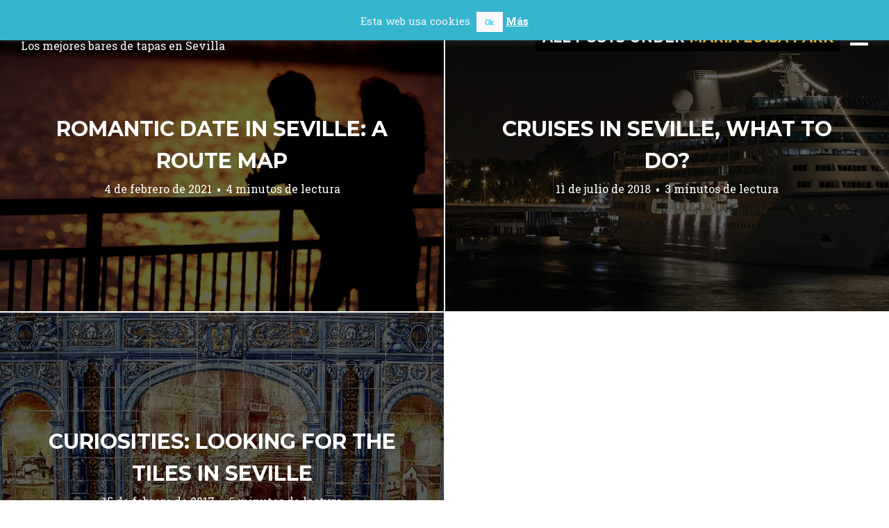

--- FILE ---
content_type: text/html; charset=UTF-8
request_url: http://bartapassevilla.com/tag/maria-luisa-park/
body_size: 22184
content:
<!DOCTYPE html>
<html lang="es">
<head>
<meta name="p:domain_verify" content="16ecf85c067889037699b0b14f816ed7"/>
<meta charset="UTF-8">
<meta name="viewport" content="width=device-width, initial-scale=1, minimal-ui">
<title>maria luisa park Archivos - Bar Tapas Sevilla</title>
<link rel="profile" href="http://gmpg.org/xfn/11">
<link rel="pingback" href="http://bartapassevilla.com/xmlrpc.php">

<meta name='robots' content='index, follow, max-image-preview:large, max-snippet:-1, max-video-preview:-1' />
<!-- Jetpack Site Verification Tags -->
<meta name="google-site-verification" content="BQ-0NYcQShXXR4bIIZLu1Qn3-1TT9YROVXCHXiGF06s" />
	<link rel="dns-prefetch" href="//fonts.googleapis.com">
	
	<!-- This site is optimized with the Yoast SEO plugin v21.9.1 - https://yoast.com/wordpress/plugins/seo/ -->
	<link rel="canonical" href="https://bartapassevilla.com/tag/maria-luisa-park/" />
	<meta property="og:locale" content="es_ES" />
	<meta property="og:type" content="article" />
	<meta property="og:title" content="maria luisa park Archivos - Bar Tapas Sevilla" />
	<meta property="og:url" content="https://bartapassevilla.com/tag/maria-luisa-park/" />
	<meta property="og:site_name" content="Bar Tapas Sevilla" />
	<meta name="twitter:card" content="summary_large_image" />
	<meta name="twitter:site" content="@bartapassevilla" />
	<script type="application/ld+json" class="yoast-schema-graph">{"@context":"https://schema.org","@graph":[{"@type":"CollectionPage","@id":"https://bartapassevilla.com/tag/maria-luisa-park/","url":"https://bartapassevilla.com/tag/maria-luisa-park/","name":"maria luisa park Archivos - Bar Tapas Sevilla","isPartOf":{"@id":"https://bartapassevilla.com/#website"},"primaryImageOfPage":{"@id":"https://bartapassevilla.com/tag/maria-luisa-park/#primaryimage"},"image":{"@id":"https://bartapassevilla.com/tag/maria-luisa-park/#primaryimage"},"thumbnailUrl":"https://i0.wp.com/bartapassevilla.com/wp-content/uploads/2017/02/romantic-date-seville.jpg?fit=1000%2C666&ssl=1","breadcrumb":{"@id":"https://bartapassevilla.com/tag/maria-luisa-park/#breadcrumb"},"inLanguage":"es"},{"@type":"ImageObject","inLanguage":"es","@id":"https://bartapassevilla.com/tag/maria-luisa-park/#primaryimage","url":"https://i0.wp.com/bartapassevilla.com/wp-content/uploads/2017/02/romantic-date-seville.jpg?fit=1000%2C666&ssl=1","contentUrl":"https://i0.wp.com/bartapassevilla.com/wp-content/uploads/2017/02/romantic-date-seville.jpg?fit=1000%2C666&ssl=1","width":1000,"height":666},{"@type":"BreadcrumbList","@id":"https://bartapassevilla.com/tag/maria-luisa-park/#breadcrumb","itemListElement":[{"@type":"ListItem","position":1,"name":"Portada","item":"https://bartapassevilla.com/"},{"@type":"ListItem","position":2,"name":"maria luisa park"}]},{"@type":"WebSite","@id":"https://bartapassevilla.com/#website","url":"https://bartapassevilla.com/","name":"Bar Tapas Sevilla","description":"Los mejores bares de tapas en Sevilla","publisher":{"@id":"https://bartapassevilla.com/#organization"},"potentialAction":[{"@type":"SearchAction","target":{"@type":"EntryPoint","urlTemplate":"https://bartapassevilla.com/?s={search_term_string}"},"query-input":"required name=search_term_string"}],"inLanguage":"es"},{"@type":"Organization","@id":"https://bartapassevilla.com/#organization","name":"Bar Tapas Sevilla","url":"https://bartapassevilla.com/","logo":{"@type":"ImageObject","inLanguage":"es","@id":"https://bartapassevilla.com/#/schema/logo/image/","url":"https://i0.wp.com/bartapassevilla.com/wp-content/uploads/2016/06/cropped-logo-blog-patanchon.png?fit=650%2C651&ssl=1","contentUrl":"https://i0.wp.com/bartapassevilla.com/wp-content/uploads/2016/06/cropped-logo-blog-patanchon.png?fit=650%2C651&ssl=1","width":650,"height":651,"caption":"Bar Tapas Sevilla"},"image":{"@id":"https://bartapassevilla.com/#/schema/logo/image/"},"sameAs":["https://twitter.com/bartapassevilla","http://www.instagram.com/bartapassevilla","https://www.youtube.com/channel/UC4OS3QBi3yiF17xVrSD714g"]}]}</script>
	<!-- / Yoast SEO plugin. -->


<link rel='dns-prefetch' href='//secure.gravatar.com' />
<link rel='dns-prefetch' href='//stats.wp.com' />
<link rel='dns-prefetch' href='//fonts.googleapis.com' />
<link rel='dns-prefetch' href='//cdn.openshareweb.com' />
<link rel='dns-prefetch' href='//cdn.shareaholic.net' />
<link rel='dns-prefetch' href='//www.shareaholic.net' />
<link rel='dns-prefetch' href='//analytics.shareaholic.com' />
<link rel='dns-prefetch' href='//recs.shareaholic.com' />
<link rel='dns-prefetch' href='//partner.shareaholic.com' />
<link rel='dns-prefetch' href='//v0.wordpress.com' />
<link rel='dns-prefetch' href='//i0.wp.com' />
<link rel="alternate" type="application/rss+xml" title="Bar Tapas Sevilla &raquo; Feed" href="https://bartapassevilla.com/feed/" />
<link rel="alternate" type="application/rss+xml" title="Bar Tapas Sevilla &raquo; Feed de los comentarios" href="https://bartapassevilla.com/comments/feed/" />
<link rel="alternate" type="application/rss+xml" title="Bar Tapas Sevilla &raquo; Etiqueta maria luisa park del feed" href="https://bartapassevilla.com/tag/maria-luisa-park/feed/" />
<!-- Shareaholic - https://www.shareaholic.com -->
<link rel='preload' href='//cdn.shareaholic.net/assets/pub/shareaholic.js' as='script'/>
<script data-no-minify='1' data-cfasync='false'>
_SHR_SETTINGS = {"endpoints":{"local_recs_url":"https:\/\/bartapassevilla.com\/wp-admin\/admin-ajax.php?action=shareaholic_permalink_related","ajax_url":"https:\/\/bartapassevilla.com\/wp-admin\/admin-ajax.php","share_counts_url":"https:\/\/bartapassevilla.com\/wp-admin\/admin-ajax.php?action=shareaholic_share_counts_api"},"site_id":"c132d277f2f9fa2339c30d6f1059a25e"};
</script>
<script data-no-minify='1' data-cfasync='false' src='//cdn.shareaholic.net/assets/pub/shareaholic.js' data-shr-siteid='c132d277f2f9fa2339c30d6f1059a25e' async ></script>

<!-- Shareaholic Content Tags -->
<meta name='shareaholic:site_name' content='Bar Tapas Sevilla' />
<meta name='shareaholic:language' content='es' />
<meta name='shareaholic:article_visibility' content='private' />
<meta name='shareaholic:site_id' content='c132d277f2f9fa2339c30d6f1059a25e' />
<meta name='shareaholic:wp_version' content='9.7.11' />

<!-- Shareaholic Content Tags End -->
<script type="text/javascript">
/* <![CDATA[ */
window._wpemojiSettings = {"baseUrl":"https:\/\/s.w.org\/images\/core\/emoji\/14.0.0\/72x72\/","ext":".png","svgUrl":"https:\/\/s.w.org\/images\/core\/emoji\/14.0.0\/svg\/","svgExt":".svg","source":{"concatemoji":"http:\/\/bartapassevilla.com\/wp-includes\/js\/wp-emoji-release.min.js?ver=6.4.7"}};
/*! This file is auto-generated */
!function(i,n){var o,s,e;function c(e){try{var t={supportTests:e,timestamp:(new Date).valueOf()};sessionStorage.setItem(o,JSON.stringify(t))}catch(e){}}function p(e,t,n){e.clearRect(0,0,e.canvas.width,e.canvas.height),e.fillText(t,0,0);var t=new Uint32Array(e.getImageData(0,0,e.canvas.width,e.canvas.height).data),r=(e.clearRect(0,0,e.canvas.width,e.canvas.height),e.fillText(n,0,0),new Uint32Array(e.getImageData(0,0,e.canvas.width,e.canvas.height).data));return t.every(function(e,t){return e===r[t]})}function u(e,t,n){switch(t){case"flag":return n(e,"\ud83c\udff3\ufe0f\u200d\u26a7\ufe0f","\ud83c\udff3\ufe0f\u200b\u26a7\ufe0f")?!1:!n(e,"\ud83c\uddfa\ud83c\uddf3","\ud83c\uddfa\u200b\ud83c\uddf3")&&!n(e,"\ud83c\udff4\udb40\udc67\udb40\udc62\udb40\udc65\udb40\udc6e\udb40\udc67\udb40\udc7f","\ud83c\udff4\u200b\udb40\udc67\u200b\udb40\udc62\u200b\udb40\udc65\u200b\udb40\udc6e\u200b\udb40\udc67\u200b\udb40\udc7f");case"emoji":return!n(e,"\ud83e\udef1\ud83c\udffb\u200d\ud83e\udef2\ud83c\udfff","\ud83e\udef1\ud83c\udffb\u200b\ud83e\udef2\ud83c\udfff")}return!1}function f(e,t,n){var r="undefined"!=typeof WorkerGlobalScope&&self instanceof WorkerGlobalScope?new OffscreenCanvas(300,150):i.createElement("canvas"),a=r.getContext("2d",{willReadFrequently:!0}),o=(a.textBaseline="top",a.font="600 32px Arial",{});return e.forEach(function(e){o[e]=t(a,e,n)}),o}function t(e){var t=i.createElement("script");t.src=e,t.defer=!0,i.head.appendChild(t)}"undefined"!=typeof Promise&&(o="wpEmojiSettingsSupports",s=["flag","emoji"],n.supports={everything:!0,everythingExceptFlag:!0},e=new Promise(function(e){i.addEventListener("DOMContentLoaded",e,{once:!0})}),new Promise(function(t){var n=function(){try{var e=JSON.parse(sessionStorage.getItem(o));if("object"==typeof e&&"number"==typeof e.timestamp&&(new Date).valueOf()<e.timestamp+604800&&"object"==typeof e.supportTests)return e.supportTests}catch(e){}return null}();if(!n){if("undefined"!=typeof Worker&&"undefined"!=typeof OffscreenCanvas&&"undefined"!=typeof URL&&URL.createObjectURL&&"undefined"!=typeof Blob)try{var e="postMessage("+f.toString()+"("+[JSON.stringify(s),u.toString(),p.toString()].join(",")+"));",r=new Blob([e],{type:"text/javascript"}),a=new Worker(URL.createObjectURL(r),{name:"wpTestEmojiSupports"});return void(a.onmessage=function(e){c(n=e.data),a.terminate(),t(n)})}catch(e){}c(n=f(s,u,p))}t(n)}).then(function(e){for(var t in e)n.supports[t]=e[t],n.supports.everything=n.supports.everything&&n.supports[t],"flag"!==t&&(n.supports.everythingExceptFlag=n.supports.everythingExceptFlag&&n.supports[t]);n.supports.everythingExceptFlag=n.supports.everythingExceptFlag&&!n.supports.flag,n.DOMReady=!1,n.readyCallback=function(){n.DOMReady=!0}}).then(function(){return e}).then(function(){var e;n.supports.everything||(n.readyCallback(),(e=n.source||{}).concatemoji?t(e.concatemoji):e.wpemoji&&e.twemoji&&(t(e.twemoji),t(e.wpemoji)))}))}((window,document),window._wpemojiSettings);
/* ]]> */
</script>
<link rel='stylesheet' id='cnss_font_awesome_css-css' href='http://bartapassevilla.com/wp-content/plugins/easy-social-icons/css/font-awesome/css/all.min.css?ver=5.7.2' type='text/css' media='all' />
<link rel='stylesheet' id='cnss_font_awesome_v4_shims-css' href='http://bartapassevilla.com/wp-content/plugins/easy-social-icons/css/font-awesome/css/v4-shims.min.css?ver=5.7.2' type='text/css' media='all' />
<link rel='stylesheet' id='cnss_css-css' href='http://bartapassevilla.com/wp-content/plugins/easy-social-icons/css/cnss.css?ver=1.0' type='text/css' media='all' />
<link rel='stylesheet' id='font-awesome-css' href='http://bartapassevilla.com/wp-content/themes/ink/assets/css/font-awesome.css?ver=4.1.0' type='text/css' media='all' />
<link rel='stylesheet' id='stag-shortcode-styles-css' href='http://bartapassevilla.com/wp-content/plugins/stagtools/assets/css/stag-shortcodes.css?ver=2.3.8' type='text/css' media='all' />
<style id='wp-emoji-styles-inline-css' type='text/css'>

	img.wp-smiley, img.emoji {
		display: inline !important;
		border: none !important;
		box-shadow: none !important;
		height: 1em !important;
		width: 1em !important;
		margin: 0 0.07em !important;
		vertical-align: -0.1em !important;
		background: none !important;
		padding: 0 !important;
	}
</style>
<link rel='stylesheet' id='wp-block-library-css' href='http://bartapassevilla.com/wp-includes/css/dist/block-library/style.min.css?ver=6.4.7' type='text/css' media='all' />
<style id='wp-block-library-inline-css' type='text/css'>
.has-text-align-justify{text-align:justify;}
</style>
<link rel='stylesheet' id='mediaelement-css' href='http://bartapassevilla.com/wp-includes/js/mediaelement/mediaelementplayer-legacy.min.css?ver=4.2.17' type='text/css' media='all' />
<link rel='stylesheet' id='wp-mediaelement-css' href='http://bartapassevilla.com/wp-includes/js/mediaelement/wp-mediaelement.min.css?ver=6.4.7' type='text/css' media='all' />
<style id='classic-theme-styles-inline-css' type='text/css'>
/*! This file is auto-generated */
.wp-block-button__link{color:#fff;background-color:#32373c;border-radius:9999px;box-shadow:none;text-decoration:none;padding:calc(.667em + 2px) calc(1.333em + 2px);font-size:1.125em}.wp-block-file__button{background:#32373c;color:#fff;text-decoration:none}
</style>
<style id='global-styles-inline-css' type='text/css'>
body{--wp--preset--color--black: #000000;--wp--preset--color--cyan-bluish-gray: #abb8c3;--wp--preset--color--white: #ffffff;--wp--preset--color--pale-pink: #f78da7;--wp--preset--color--vivid-red: #cf2e2e;--wp--preset--color--luminous-vivid-orange: #ff6900;--wp--preset--color--luminous-vivid-amber: #fcb900;--wp--preset--color--light-green-cyan: #7bdcb5;--wp--preset--color--vivid-green-cyan: #00d084;--wp--preset--color--pale-cyan-blue: #8ed1fc;--wp--preset--color--vivid-cyan-blue: #0693e3;--wp--preset--color--vivid-purple: #9b51e0;--wp--preset--gradient--vivid-cyan-blue-to-vivid-purple: linear-gradient(135deg,rgba(6,147,227,1) 0%,rgb(155,81,224) 100%);--wp--preset--gradient--light-green-cyan-to-vivid-green-cyan: linear-gradient(135deg,rgb(122,220,180) 0%,rgb(0,208,130) 100%);--wp--preset--gradient--luminous-vivid-amber-to-luminous-vivid-orange: linear-gradient(135deg,rgba(252,185,0,1) 0%,rgba(255,105,0,1) 100%);--wp--preset--gradient--luminous-vivid-orange-to-vivid-red: linear-gradient(135deg,rgba(255,105,0,1) 0%,rgb(207,46,46) 100%);--wp--preset--gradient--very-light-gray-to-cyan-bluish-gray: linear-gradient(135deg,rgb(238,238,238) 0%,rgb(169,184,195) 100%);--wp--preset--gradient--cool-to-warm-spectrum: linear-gradient(135deg,rgb(74,234,220) 0%,rgb(151,120,209) 20%,rgb(207,42,186) 40%,rgb(238,44,130) 60%,rgb(251,105,98) 80%,rgb(254,248,76) 100%);--wp--preset--gradient--blush-light-purple: linear-gradient(135deg,rgb(255,206,236) 0%,rgb(152,150,240) 100%);--wp--preset--gradient--blush-bordeaux: linear-gradient(135deg,rgb(254,205,165) 0%,rgb(254,45,45) 50%,rgb(107,0,62) 100%);--wp--preset--gradient--luminous-dusk: linear-gradient(135deg,rgb(255,203,112) 0%,rgb(199,81,192) 50%,rgb(65,88,208) 100%);--wp--preset--gradient--pale-ocean: linear-gradient(135deg,rgb(255,245,203) 0%,rgb(182,227,212) 50%,rgb(51,167,181) 100%);--wp--preset--gradient--electric-grass: linear-gradient(135deg,rgb(202,248,128) 0%,rgb(113,206,126) 100%);--wp--preset--gradient--midnight: linear-gradient(135deg,rgb(2,3,129) 0%,rgb(40,116,252) 100%);--wp--preset--font-size--small: 13px;--wp--preset--font-size--medium: 20px;--wp--preset--font-size--large: 36px;--wp--preset--font-size--x-large: 42px;--wp--preset--spacing--20: 0.44rem;--wp--preset--spacing--30: 0.67rem;--wp--preset--spacing--40: 1rem;--wp--preset--spacing--50: 1.5rem;--wp--preset--spacing--60: 2.25rem;--wp--preset--spacing--70: 3.38rem;--wp--preset--spacing--80: 5.06rem;--wp--preset--shadow--natural: 6px 6px 9px rgba(0, 0, 0, 0.2);--wp--preset--shadow--deep: 12px 12px 50px rgba(0, 0, 0, 0.4);--wp--preset--shadow--sharp: 6px 6px 0px rgba(0, 0, 0, 0.2);--wp--preset--shadow--outlined: 6px 6px 0px -3px rgba(255, 255, 255, 1), 6px 6px rgba(0, 0, 0, 1);--wp--preset--shadow--crisp: 6px 6px 0px rgba(0, 0, 0, 1);}:where(.is-layout-flex){gap: 0.5em;}:where(.is-layout-grid){gap: 0.5em;}body .is-layout-flow > .alignleft{float: left;margin-inline-start: 0;margin-inline-end: 2em;}body .is-layout-flow > .alignright{float: right;margin-inline-start: 2em;margin-inline-end: 0;}body .is-layout-flow > .aligncenter{margin-left: auto !important;margin-right: auto !important;}body .is-layout-constrained > .alignleft{float: left;margin-inline-start: 0;margin-inline-end: 2em;}body .is-layout-constrained > .alignright{float: right;margin-inline-start: 2em;margin-inline-end: 0;}body .is-layout-constrained > .aligncenter{margin-left: auto !important;margin-right: auto !important;}body .is-layout-constrained > :where(:not(.alignleft):not(.alignright):not(.alignfull)){max-width: var(--wp--style--global--content-size);margin-left: auto !important;margin-right: auto !important;}body .is-layout-constrained > .alignwide{max-width: var(--wp--style--global--wide-size);}body .is-layout-flex{display: flex;}body .is-layout-flex{flex-wrap: wrap;align-items: center;}body .is-layout-flex > *{margin: 0;}body .is-layout-grid{display: grid;}body .is-layout-grid > *{margin: 0;}:where(.wp-block-columns.is-layout-flex){gap: 2em;}:where(.wp-block-columns.is-layout-grid){gap: 2em;}:where(.wp-block-post-template.is-layout-flex){gap: 1.25em;}:where(.wp-block-post-template.is-layout-grid){gap: 1.25em;}.has-black-color{color: var(--wp--preset--color--black) !important;}.has-cyan-bluish-gray-color{color: var(--wp--preset--color--cyan-bluish-gray) !important;}.has-white-color{color: var(--wp--preset--color--white) !important;}.has-pale-pink-color{color: var(--wp--preset--color--pale-pink) !important;}.has-vivid-red-color{color: var(--wp--preset--color--vivid-red) !important;}.has-luminous-vivid-orange-color{color: var(--wp--preset--color--luminous-vivid-orange) !important;}.has-luminous-vivid-amber-color{color: var(--wp--preset--color--luminous-vivid-amber) !important;}.has-light-green-cyan-color{color: var(--wp--preset--color--light-green-cyan) !important;}.has-vivid-green-cyan-color{color: var(--wp--preset--color--vivid-green-cyan) !important;}.has-pale-cyan-blue-color{color: var(--wp--preset--color--pale-cyan-blue) !important;}.has-vivid-cyan-blue-color{color: var(--wp--preset--color--vivid-cyan-blue) !important;}.has-vivid-purple-color{color: var(--wp--preset--color--vivid-purple) !important;}.has-black-background-color{background-color: var(--wp--preset--color--black) !important;}.has-cyan-bluish-gray-background-color{background-color: var(--wp--preset--color--cyan-bluish-gray) !important;}.has-white-background-color{background-color: var(--wp--preset--color--white) !important;}.has-pale-pink-background-color{background-color: var(--wp--preset--color--pale-pink) !important;}.has-vivid-red-background-color{background-color: var(--wp--preset--color--vivid-red) !important;}.has-luminous-vivid-orange-background-color{background-color: var(--wp--preset--color--luminous-vivid-orange) !important;}.has-luminous-vivid-amber-background-color{background-color: var(--wp--preset--color--luminous-vivid-amber) !important;}.has-light-green-cyan-background-color{background-color: var(--wp--preset--color--light-green-cyan) !important;}.has-vivid-green-cyan-background-color{background-color: var(--wp--preset--color--vivid-green-cyan) !important;}.has-pale-cyan-blue-background-color{background-color: var(--wp--preset--color--pale-cyan-blue) !important;}.has-vivid-cyan-blue-background-color{background-color: var(--wp--preset--color--vivid-cyan-blue) !important;}.has-vivid-purple-background-color{background-color: var(--wp--preset--color--vivid-purple) !important;}.has-black-border-color{border-color: var(--wp--preset--color--black) !important;}.has-cyan-bluish-gray-border-color{border-color: var(--wp--preset--color--cyan-bluish-gray) !important;}.has-white-border-color{border-color: var(--wp--preset--color--white) !important;}.has-pale-pink-border-color{border-color: var(--wp--preset--color--pale-pink) !important;}.has-vivid-red-border-color{border-color: var(--wp--preset--color--vivid-red) !important;}.has-luminous-vivid-orange-border-color{border-color: var(--wp--preset--color--luminous-vivid-orange) !important;}.has-luminous-vivid-amber-border-color{border-color: var(--wp--preset--color--luminous-vivid-amber) !important;}.has-light-green-cyan-border-color{border-color: var(--wp--preset--color--light-green-cyan) !important;}.has-vivid-green-cyan-border-color{border-color: var(--wp--preset--color--vivid-green-cyan) !important;}.has-pale-cyan-blue-border-color{border-color: var(--wp--preset--color--pale-cyan-blue) !important;}.has-vivid-cyan-blue-border-color{border-color: var(--wp--preset--color--vivid-cyan-blue) !important;}.has-vivid-purple-border-color{border-color: var(--wp--preset--color--vivid-purple) !important;}.has-vivid-cyan-blue-to-vivid-purple-gradient-background{background: var(--wp--preset--gradient--vivid-cyan-blue-to-vivid-purple) !important;}.has-light-green-cyan-to-vivid-green-cyan-gradient-background{background: var(--wp--preset--gradient--light-green-cyan-to-vivid-green-cyan) !important;}.has-luminous-vivid-amber-to-luminous-vivid-orange-gradient-background{background: var(--wp--preset--gradient--luminous-vivid-amber-to-luminous-vivid-orange) !important;}.has-luminous-vivid-orange-to-vivid-red-gradient-background{background: var(--wp--preset--gradient--luminous-vivid-orange-to-vivid-red) !important;}.has-very-light-gray-to-cyan-bluish-gray-gradient-background{background: var(--wp--preset--gradient--very-light-gray-to-cyan-bluish-gray) !important;}.has-cool-to-warm-spectrum-gradient-background{background: var(--wp--preset--gradient--cool-to-warm-spectrum) !important;}.has-blush-light-purple-gradient-background{background: var(--wp--preset--gradient--blush-light-purple) !important;}.has-blush-bordeaux-gradient-background{background: var(--wp--preset--gradient--blush-bordeaux) !important;}.has-luminous-dusk-gradient-background{background: var(--wp--preset--gradient--luminous-dusk) !important;}.has-pale-ocean-gradient-background{background: var(--wp--preset--gradient--pale-ocean) !important;}.has-electric-grass-gradient-background{background: var(--wp--preset--gradient--electric-grass) !important;}.has-midnight-gradient-background{background: var(--wp--preset--gradient--midnight) !important;}.has-small-font-size{font-size: var(--wp--preset--font-size--small) !important;}.has-medium-font-size{font-size: var(--wp--preset--font-size--medium) !important;}.has-large-font-size{font-size: var(--wp--preset--font-size--large) !important;}.has-x-large-font-size{font-size: var(--wp--preset--font-size--x-large) !important;}
.wp-block-navigation a:where(:not(.wp-element-button)){color: inherit;}
:where(.wp-block-post-template.is-layout-flex){gap: 1.25em;}:where(.wp-block-post-template.is-layout-grid){gap: 1.25em;}
:where(.wp-block-columns.is-layout-flex){gap: 2em;}:where(.wp-block-columns.is-layout-grid){gap: 2em;}
.wp-block-pullquote{font-size: 1.5em;line-height: 1.6;}
</style>
<link rel='stylesheet' id='cookie-law-info-css' href='http://bartapassevilla.com/wp-content/plugins/cookie-law-info/legacy/public/css/cookie-law-info-public.css?ver=3.1.8' type='text/css' media='all' />
<link rel='stylesheet' id='cookie-law-info-gdpr-css' href='http://bartapassevilla.com/wp-content/plugins/cookie-law-info/legacy/public/css/cookie-law-info-gdpr.css?ver=3.1.8' type='text/css' media='all' />
<link rel='stylesheet' id='dslc-fontawesome-css' href='http://bartapassevilla.com/wp-content/plugins/live-composer-page-builder/css/font-awesome.css?ver=1.5.32' type='text/css' media='all' />
<link rel='stylesheet' id='dslc-plugins-css-css' href='http://bartapassevilla.com/wp-content/plugins/live-composer-page-builder/css/dist/frontend.plugins.min.css?ver=1.5.32' type='text/css' media='all' />
<link rel='stylesheet' id='dslc-frontend-css-css' href='http://bartapassevilla.com/wp-content/plugins/live-composer-page-builder/css/dist/frontend.min.css?ver=1.5.32' type='text/css' media='all' />
<link rel='stylesheet' id='stag-google-fonts-css' href='//fonts.googleapis.com/css?family=Roboto+Slab%3Aregular%2C700%7CMontserrat%3Aregular%2C700&#038;subset=latin%2Clatin&#038;ver=1.3.0' type='text/css' media='all' />
<link rel='stylesheet' id='stag-style-css' href='http://bartapassevilla.com/wp-content/themes/ink/style.css?ver=1.3.0' type='text/css' media='all' />
<link rel='stylesheet' id='social-logos-css' href='http://bartapassevilla.com/wp-content/plugins/jetpack/_inc/social-logos/social-logos.min.css?ver=13.0.1' type='text/css' media='all' />
<link rel='stylesheet' id='jetpack_css-css' href='http://bartapassevilla.com/wp-content/plugins/jetpack/css/jetpack.css?ver=13.0.1' type='text/css' media='all' />
<script type="text/javascript" src="http://bartapassevilla.com/wp-includes/js/jquery/jquery.min.js?ver=3.7.1" id="jquery-core-js"></script>
<script type="text/javascript" src="http://bartapassevilla.com/wp-includes/js/jquery/jquery-migrate.min.js?ver=3.4.1" id="jquery-migrate-js"></script>
<script type="text/javascript" src="http://bartapassevilla.com/wp-content/plugins/easy-social-icons/js/cnss.js?ver=1.0" id="cnss_js-js"></script>
<script type="text/javascript" id="cookie-law-info-js-extra">
/* <![CDATA[ */
var Cli_Data = {"nn_cookie_ids":[],"cookielist":[],"non_necessary_cookies":[],"ccpaEnabled":"","ccpaRegionBased":"","ccpaBarEnabled":"","strictlyEnabled":["necessary","obligatoire"],"ccpaType":"gdpr","js_blocking":"","custom_integration":"","triggerDomRefresh":"","secure_cookies":""};
var cli_cookiebar_settings = {"animate_speed_hide":"500","animate_speed_show":"500","background":"#35b5ce","border":"#444","border_on":"","button_1_button_colour":"#f9f9f9","button_1_button_hover":"#c7c7c7","button_1_link_colour":"#16bce5","button_1_as_button":"1","button_1_new_win":"","button_2_button_colour":"#f9f9f9","button_2_button_hover":"#c7c7c7","button_2_link_colour":"#ffffff","button_2_as_button":"","button_2_hidebar":"1","button_3_button_colour":"#000","button_3_button_hover":"#000000","button_3_link_colour":"#fff","button_3_as_button":"1","button_3_new_win":"","button_4_button_colour":"#000","button_4_button_hover":"#000000","button_4_link_colour":"#fff","button_4_as_button":"1","button_7_button_colour":"#61a229","button_7_button_hover":"#4e8221","button_7_link_colour":"#fff","button_7_as_button":"1","button_7_new_win":"","font_family":"inherit","header_fix":"1","notify_animate_hide":"1","notify_animate_show":"1","notify_div_id":"#cookie-law-info-bar","notify_position_horizontal":"right","notify_position_vertical":"top","scroll_close":"","scroll_close_reload":"","accept_close_reload":"","reject_close_reload":"","showagain_tab":"","showagain_background":"#fff","showagain_border":"#000","showagain_div_id":"#cookie-law-info-again","showagain_x_position":"100px","text":"#f7f7f7","show_once_yn":"1","show_once":"15000","logging_on":"","as_popup":"","popup_overlay":"1","bar_heading_text":"","cookie_bar_as":"banner","popup_showagain_position":"bottom-right","widget_position":"left"};
var log_object = {"ajax_url":"https:\/\/bartapassevilla.com\/wp-admin\/admin-ajax.php"};
/* ]]> */
</script>
<script type="text/javascript" src="http://bartapassevilla.com/wp-content/plugins/cookie-law-info/legacy/public/js/cookie-law-info-public.js?ver=3.1.8" id="cookie-law-info-js"></script>
<script type="text/javascript" src="http://bartapassevilla.com/wp-content/plugins/live-composer-page-builder/js/dist/client_plugins.min.js?ver=1.5.32" id="dslc-plugins-js-js"></script>
<script type="text/javascript" src="http://bartapassevilla.com/wp-content/themes/ink/assets/js/lib/spin/spin.min.js?ver=1.3" id="spin-js"></script>
<script type="text/javascript" src="http://bartapassevilla.com/wp-content/themes/ink/assets/js/lib/spin/jquery.spin.min.js?ver=1.3" id="jquery.spin-js"></script>
<link rel="https://api.w.org/" href="https://bartapassevilla.com/wp-json/" /><link rel="alternate" type="application/json" href="https://bartapassevilla.com/wp-json/wp/v2/tags/206" /><link rel="EditURI" type="application/rsd+xml" title="RSD" href="https://bartapassevilla.com/xmlrpc.php?rsd" />
<meta name="generator" content="WordPress 6.4.7" />
<style>
		#category-posts-2-internal ul {padding: 0;}
#category-posts-2-internal .cat-post-item img {max-width: initial; max-height: initial; margin: initial;}
#category-posts-2-internal .cat-post-author {margin-bottom: 0;}
#category-posts-2-internal .cat-post-thumbnail {margin: 5px 10px 5px 0;}
#category-posts-2-internal .cat-post-item:before {content: ""; clear: both;}
#category-posts-2-internal .cat-post-excerpt-more {display: inline-block;}
#category-posts-2-internal .cat-post-item {list-style: none; margin: 3px 0 10px; padding: 3px 0;}
#category-posts-2-internal .cat-post-current .cat-post-title {font-weight: bold; text-transform: uppercase;}
#category-posts-2-internal [class*=cat-post-tax] {font-size: 0.85em;}
#category-posts-2-internal [class*=cat-post-tax] * {display:inline-block;}
#category-posts-2-internal .cat-post-item:after {content: ""; display: table;	clear: both;}
#category-posts-2-internal .cat-post-item .cat-post-title {overflow: hidden;text-overflow: ellipsis;white-space: initial;display: -webkit-box;-webkit-line-clamp: 2;-webkit-box-orient: vertical;padding-bottom: 0 !important;}
#category-posts-2-internal .cat-post-item:after {content: ""; display: table;	clear: both;}
#category-posts-2-internal .cat-post-thumbnail {display:block; float:left; margin:5px 10px 5px 0;}
#category-posts-2-internal .cat-post-crop {overflow:hidden;display:block;}
#category-posts-2-internal p {margin:5px 0 0 0}
#category-posts-2-internal li > div {margin:5px 0 0 0; clear:both;}
#category-posts-2-internal .dashicons {vertical-align:middle;}
</style>
		<style type="text/css">
		ul.cnss-social-icon li.cn-fa-icon a:hover{opacity: 0.7!important;color:#ffffff!important;}
		</style>	<style>img#wpstats{display:none}</style>
		<meta name="generator" content="Ink 1.3.0">
<meta name="generator" content="StagCustomizer 1.0">
	<style id="stag-custom-css" type="text/css">
		body,
		.site,
		hr:not(.stag-divider)::before {
			background-color: #ffffff;
		}
		body, .entry-subtitle {
			font-family: "Roboto Slab";
		}
		a,
		.archive-header__title span,
		.footer-menu a:hover {
			color: #f0ad2c;
		}
		h1, h2, h3, h4, h5, h6, .button, .stag-button, input[type="submit"], input[type="reset"], .button-secondary, legend, .rcp_subscription_level_name, .post-navigation {
			font-family: "Montserrat";
		}
		.post-grid {
			border-color: #ffffff;
		}
		.entry-footer {
    display: none;
}	</style>
	<style type="text/css">.dslc-modules-section-wrapper, .dslca-add-modules-section { width : 975px; } .dslc-modules-section:not(.dslc-full) { padding-left: 4%;  padding-right: 4%; } .dslc-modules-section { margin-left:0%;margin-right:0%;margin-bottom:0px;padding-bottom:80px;padding-top:80px;padding-left:0%;padding-right:0%;background-image:none;background-repeat:repeat;background-position:left top;background-attachment:scroll;background-size:auto;border-width:0px;border-style:solid; }</style><link rel="icon" href="https://i0.wp.com/bartapassevilla.com/wp-content/uploads/2016/02/cropped-logo-blog-patanchon.png?fit=32%2C32&#038;ssl=1" sizes="32x32" />
<link rel="icon" href="https://i0.wp.com/bartapassevilla.com/wp-content/uploads/2016/02/cropped-logo-blog-patanchon.png?fit=192%2C192&#038;ssl=1" sizes="192x192" />
<link rel="apple-touch-icon" href="https://i0.wp.com/bartapassevilla.com/wp-content/uploads/2016/02/cropped-logo-blog-patanchon.png?fit=180%2C180&#038;ssl=1" />
<meta name="msapplication-TileImage" content="https://i0.wp.com/bartapassevilla.com/wp-content/uploads/2016/02/cropped-logo-blog-patanchon.png?fit=270%2C270&#038;ssl=1" />
<script src='https://www.google.com/recaptcha/api.js'></script>
<script>
  (function(i,s,o,g,r,a,m){i['GoogleAnalyticsObject']=r;i[r]=i[r]||function(){
  (i[r].q=i[r].q||[]).push(arguments)},i[r].l=1*new Date();a=s.createElement(o),
  m=s.getElementsByTagName(o)[0];a.async=1;a.src=g;m.parentNode.insertBefore(a,m)
  })(window,document,'script','//www.google-analytics.com/analytics.js','ga');

  ga('create', 'UA-71876632-18', 'auto');
  ga('send', 'pageview');

</script>
<meta name="google-site-verification" content="TsyvT3fzy-kTrjVhwwghqifwYSEqSoX_GLc0DiqMnNA" />
</head>
<body class="archive tag tag-maria-luisa-park tag-206 wp-custom-logo chrome header-over hide-author stagtools" data-layout="2-2-2-2">
<div id="fb-root"></div>
<script>(function(d, s, id) {
  var js, fjs = d.getElementsByTagName(s)[0];
  if (d.getElementById(id)) return;
  js = d.createElement(s); js.id = id;
  js.src = "//connect.facebook.net/es_ES/sdk.js#xfbml=1&version=v2.5";
  fjs.parentNode.insertBefore(js, fjs);
}(document, 'script', 'facebook-jssdk'));</script>

<nav class="site-nav" role="complementary">
	<div class="site-nav--scrollable-container">
		<i class="fa fa-times close-nav"></i>

				<nav id="site-navigation" class="navigation main-navigation site-nav__section" role="navigation">
			<h4 class="widgettitle">Menu</h4>
			<ul id="menu-menu" class="primary-menu"><li id="menu-item-14" class="menu-item menu-item-type-custom menu-item-object-custom menu-item-14"><a href="https://bartapassevilla.com">Inicio</a></li>
<li id="menu-item-208" class="menu-item menu-item-type-post_type menu-item-object-page menu-item-208"><a href="https://bartapassevilla.com/mejores-bares-tapas-en-sevilla/">Los Mejores Bares de Tapas</a></li>
<li id="menu-item-16" class="menu-item menu-item-type-post_type menu-item-object-page current_page_parent menu-item-16"><a href="https://bartapassevilla.com/blog-sevilla-tapas/">Blog de Tapas en Sevilla</a></li>
<li id="menu-item-983" class="menu-item menu-item-type-custom menu-item-object-custom menu-item-983"><a href="https://bartapassevilla.com/facebook/"><img src=https://bartapassevilla.com/wp-content/uploads/2016/05/facebook_blog-menu.jpg> En Facebook</a></li>
<li id="menu-item-588" class="menu-item menu-item-type-custom menu-item-object-custom menu-item-588"><a href="https://bartapassevilla.com/en/"><img src=https://bartapassevilla.com/wp-content/uploads/2016/01/banderita.jpg> In English</a></li>
</ul>		</nav><!-- #site-navigation -->
		
					<aside id="wpcom_social_media_icons_widget-2" class="site-nav__section widget_wpcom_social_media_icons_widget"><ul><li><a href="https://www.facebook.com/groups/1802957686602019//" class="genericon genericon-facebook" target="_blank"><span class="screen-reader-text">Ver perfil de groups/1802957686602019/ en Facebook</span></a></li><li><a href="https://twitter.com/bartapassevilla/" class="genericon genericon-twitter" target="_blank"><span class="screen-reader-text">Ver perfil de bartapassevilla en Twitter</span></a></li><li><a href="https://www.instagram.com/bartapassevilla/" class="genericon genericon-instagram" target="_blank"><span class="screen-reader-text">Ver perfil de bartapassevilla en Instagram</span></a></li><li><a href="https://www.pinterest.com/bartapassevilla/" class="genericon genericon-pinterest" target="_blank"><span class="screen-reader-text">Ver perfil de bartapassevilla en Pinterest</span></a></li></ul></aside><aside id="search-3" class="site-nav__section widget_search"><form role="search" method="get" class="search-form" action="https://bartapassevilla.com/">
	<label>
		<span class="screen-reader-text">Buscar:</span>
		<input type="search" class="search-field" placeholder="Search &hellip;" value="" name="s" title="Buscar:">
	</label>
	<button type="submit" class="search-submit"><i class="fa fa-search"></i></button>
</form>
</aside><aside id="blog_subscription-3" class="site-nav__section widget_blog_subscription jetpack_subscription_widget"><h4 class="widgettitle"></h4>
			<div class="wp-block-jetpack-subscriptions__container">
			<form action="#" method="post" accept-charset="utf-8" id="subscribe-blog-blog_subscription-3"
				data-blog="102301795"
				data-post_access_level="everybody" >
									<div id="subscribe-text"><p>Recibe los artículos en tu correo</p>
</div>
										<p id="subscribe-email">
						<label id="jetpack-subscribe-label"
							class="screen-reader-text"
							for="subscribe-field-blog_subscription-3">
							Dirección de email						</label>
						<input type="email" name="email" required="required"
																					value=""
							id="subscribe-field-blog_subscription-3"
							placeholder="Dirección de email"
						/>
					</p>

					<p id="subscribe-submit"
											>
						<input type="hidden" name="action" value="subscribe"/>
						<input type="hidden" name="source" value="http://bartapassevilla.com/tag/maria-luisa-park/"/>
						<input type="hidden" name="sub-type" value="widget"/>
						<input type="hidden" name="redirect_fragment" value="subscribe-blog-blog_subscription-3"/>
						<input type="hidden" id="_wpnonce" name="_wpnonce" value="333ae3d48d" /><input type="hidden" name="_wp_http_referer" value="/tag/maria-luisa-park/" />						<button type="submit"
															class="wp-block-button__link"
																					name="jetpack_subscriptions_widget"
						>
							Suscribir						</button>
					</p>
							</form>
						</div>
			
</aside>			</div>
</nav>
<div class="site-nav-overlay"></div>

<div id="page" class="hfeed site">

	<div id="content" class="site-content">

		<header id="masthead" class="site-header">

			<div class="site-branding">
									<h1 class="site-title"><a href="https://bartapassevilla.com"><!--Bar Tapas Sevilla--></a></h1>
				
				<p class="site-description">Los mejores bares de tapas en Sevilla</p>
			</div>

			<a href="#" id="site-navigation-toggle" class="site-navigation-toggle"><i class="fa fa-navicon"></i></a>

						<div class="archive-header">
				<h3 class="archive-header__title">All Posts Under <span>maria luisa park</span></h3>
			</div>
			<script>
  (function(i,s,o,g,r,a,m){i['GoogleAnalyticsObject']=r;i[r]=i[r]||function(){
  (i[r].q=i[r].q||[]).push(arguments)},i[r].l=1*new Date();a=s.createElement(o),
  m=s.getElementsByTagName(o)[0];a.async=1;a.src=g;m.parentNode.insertBefore(a,m)
  })(window,document,'script','//www.google-analytics.com/analytics.js','ga');

  ga('create', 'UA-71876632-16', 'auto');
  ga('send', 'pageview');

</script>

		</header><!-- #masthead -->

    <section id="primary" class="content-area">
		<main id="main" class="site-main">

		
						
				
<article id="post-1700" class="post-1700 post type-post status-publish format-standard has-post-thumbnail hentry category-culture-and-tradition-in-seville category-en category-tourism-and-leisure-in-seville tag-alcazares tag-cathedral tag-couples tag-date tag-garden tag-guadalquivir tag-love tag-map tag-maria-luisa-park tag-murillo-garden tag-park tag-restaurant tag-riverside tag-romantic tag-romantic-date tag-romantic-date-in-seville tag-romantic-dinner tag-romantic-park tag-romantic-places tag-romantic-plans tag-romantic-route tag-romantic-route-in-seville tag-romantic-walk tag-route tag-route-map tag-san-telmo-bridge tag-santa-cruz tag-seville tag-spain-square tag-squares tag-triana-bridge tag-valentine tag-walk post-grid">
	
	<style type="text/css">
				.post-1700 { background-color: #000000 !important; }
		
				.post-cover-1700 { background-image: url(https://i0.wp.com/bartapassevilla.com/wp-content/uploads/2017/02/romantic-date-seville.jpg?fit=1000%2C666&#038;ssl=1); opacity: 0.4; }
			</style>
<div class="post-cover post-cover-1700 stag-image--none"></div>

	<a href="https://bartapassevilla.com/romantic-date-in-seville/" class="post-cover-link"></a>

	<div class="post-content">
		<header class="entry-header">
			<h1 class="entry-title">
				<a href="https://bartapassevilla.com/romantic-date-in-seville/" rel="bookmark">
				Romantic date in Seville: A route map								</a>
			</h1>
		</header><!-- .entry-header -->

		<footer class="entry-meta">
			<span class="posted-on"><a href="https://bartapassevilla.com/romantic-date-in-seville/" title="" rel="bookmark"><time class="entry-date published" datetime="2021-02-04T07:53:00+01:00">4 de febrero de 2021</time><time class="updated" datetime="2021-02-10T14:36:04+01:00">10 de febrero de 2021</time></a></span><span class="reading-time">4 minutos de lectura</span><span class="byline">by <span class="author vcard"><a class="url fn n" href="https://bartapassevilla.com/author/patanchon/">BarTapasSevilla</a></span></span>					</footer><!-- .entry-meta -->

		
			</div>
</article>

			
				
<article id="post-467" class="post-467 post type-post status-publish format-standard has-post-thumbnail hentry category-en category-tourism-and-leisure-in-seville tag-aquarium tag-bars tag-boat tag-braemar tag-bullring tag-cathedral tag-chacinas tag-corinthian tag-cruise tag-cruises-in-seville tag-culture tag-decor tag-gastronomy tag-giralda tag-jamon tag-maestranza tag-maria-luisa-park tag-mateos-gago tag-meeting-point tag-monuments tag-passengers-terminal tag-pescaito tag-ship tag-tapas tag-tapas-bar tag-tourist tag-tourist-office tag-tradition tag-visitor tag-what-to-do post-grid">
	
	<style type="text/css">
				.post-467 { background-color: #000000 !important; }
		
				.post-cover-467 { background-image: url(https://i0.wp.com/bartapassevilla.com/wp-content/uploads/2016/02/cruises-in-seville.jpg?fit=1200%2C593&#038;ssl=1); opacity: 0.4; }
			</style>
<div class="post-cover post-cover-467 stag-image--none"></div>

	<a href="https://bartapassevilla.com/cruises-in-seville-what-to-do/" class="post-cover-link"></a>

	<div class="post-content">
		<header class="entry-header">
			<h1 class="entry-title">
				<a href="https://bartapassevilla.com/cruises-in-seville-what-to-do/" rel="bookmark">
				Cruises in Seville, What to do?								</a>
			</h1>
		</header><!-- .entry-header -->

		<footer class="entry-meta">
			<span class="posted-on"><a href="https://bartapassevilla.com/cruises-in-seville-what-to-do/" title="" rel="bookmark"><time class="entry-date published" datetime="2018-07-11T08:25:15+01:00">11 de julio de 2018</time><time class="updated" datetime="2018-07-11T09:40:41+01:00">11 de julio de 2018</time></a></span><span class="reading-time">3 minutos de lectura</span><span class="byline">by <span class="author vcard"><a class="url fn n" href="https://bartapassevilla.com/author/patanchon/">BarTapasSevilla</a></span></span>					</footer><!-- .entry-meta -->

		
			</div>
</article>

			
				
<article id="post-1717" class="post-1717 post type-post status-publish format-standard has-post-thumbnail hentry category-culture-and-tradition-in-seville category-en category-tourism-and-leisure-in-seville tag-benches tag-ceramic tag-ceramic-canvas tag-ceramic-panels tag-ceramic-puzzles tag-ceramic-tiles tag-ceramic-tiles-in-seville tag-ceramics-in-seville tag-cervantes tag-christians tag-composition tag-cross tag-cruz-del-campo tag-curiosities tag-curiosities-map-of-seville tag-curiosities-of-seville tag-easter tag-history tag-house tag-jewess tag-jews tag-literary tag-map tag-maria-luisa-park tag-pilatos tag-processions tag-route tag-seville tag-skull tag-square tag-stories tag-studebaker tag-susona tag-tile-compositions tag-tile-mural tag-tile-plaque tag-tiles tag-tiles-in-seville tag-triana tag-via-crucis tag-works post-grid">
	
	<style type="text/css">
				.post-1717 { background-color: #000000 !important; }
		
				.post-cover-1717 { background-image: url(https://i0.wp.com/bartapassevilla.com/wp-content/uploads/2017/01/azulejos-de-ceramica-sevilla.jpg?fit=1200%2C657&#038;ssl=1); opacity: 0.4; }
			</style>
<div class="post-cover post-cover-1717 stag-image--none"></div>

	<a href="https://bartapassevilla.com/tiles-in-seville/" class="post-cover-link"></a>

	<div class="post-content">
		<header class="entry-header">
			<h1 class="entry-title">
				<a href="https://bartapassevilla.com/tiles-in-seville/" rel="bookmark">
				Curiosities: Looking for the tiles in Seville								</a>
			</h1>
		</header><!-- .entry-header -->

		<footer class="entry-meta">
			<span class="posted-on"><a href="https://bartapassevilla.com/tiles-in-seville/" title="" rel="bookmark"><time class="entry-date published" datetime="2017-02-15T15:20:16+01:00">15 de febrero de 2017</time><time class="updated" datetime="2017-02-15T15:20:16+01:00">15 de febrero de 2017</time></a></span><span class="reading-time">6 minutos de lectura</span><span class="byline">by <span class="author vcard"><a class="url fn n" href="https://bartapassevilla.com/author/patanchon/">BarTapasSevilla</a></span></span>					</footer><!-- .entry-meta -->

		
			</div>
</article>

			
		
		</main><!-- #main -->

		

	</section><!-- #primary -->

		<footer id="colophon" class="site-footer" role="contentinfo">
						<div class="footer-widgets-container">
				<div class="inside">
					<div class="footer-widgets grid">
						<aside id="search-2" class="widget unit one-of-two widget_search"><form role="search" method="get" class="search-form" action="https://bartapassevilla.com/">
	<label>
		<span class="screen-reader-text">Buscar:</span>
		<input type="search" class="search-field" placeholder="Search &hellip;" value="" name="s" title="Buscar:">
	</label>
	<button type="submit" class="search-submit"><i class="fa fa-search"></i></button>
</form>
</aside><aside id="cnss_widget-2" class="widget unit one-of-two widget_cnss_widget"><ul id="" class="cnss-social-icon " style="text-align:left;"><li class="cn-fa-facebook" style="display:inline-block;"><a class="" target="_blank" href="http://bartapassevilla.com/facebook/" title="facebook" style=""><img src="http://bartapassevilla.com/wp-content/uploads/2016/03/fab_logo.jpg" border="0" width="45" height="45" alt="facebook" title="facebook" style="margin:4px;" /></a></li><li class="cn-fa-twitter" style="display:inline-block;"><a class="" target="_blank" href="http://twitter.com/bartapassevilla" title="Twitter" style=""><img src="http://bartapassevilla.com/wp-content/uploads/2016/01/twitterICON.png" border="0" width="45" height="45" alt="Twitter" title="Twitter" style="margin:4px;" /></a></li><li class="cn-fa-instagram" style="display:inline-block;"><a class="" target="_blank" href="http://www.instagram.com/bartapassevilla" title="Instagram" style=""><img src="http://bartapassevilla.com/wp-content/uploads/2016/05/instagram-blog-tapas.jpg" border="0" width="45" height="45" alt="Instagram" title="Instagram" style="margin:4px;" /></a></li><li class="cn-fa-google-" style="display:inline-block;"><a class="" target="_blank" href="http://plus.google.com/communities/102157790509917488495/" title="Google+" style=""><img src="http://bartapassevilla.com/wp-content/uploads/2016/01/gICON.png" border="0" width="45" height="45" alt="Google+" title="Google+" style="margin:4px;" /></a></li><li class="cn-fa-youtube" style="display:inline-block;"><a class="" target="_blank" href="http://www.youtube.com/channel/UC4OS3QBi3yiF17xVrSD714g" title="Youtube" style=""><img src="http://bartapassevilla.com/wp-content/uploads/2016/04/youtube-tapas.jpg" border="0" width="45" height="45" alt="Youtube" title="Youtube" style="margin:4px;" /></a></li><li class="cn-fa-pinterest" style="display:inline-block;"><a class="" target="_blank" href="https://es.pinterest.com/BarTapasSevilla/" title="Pinterest" style=""><img src="http://bartapassevilla.com/wp-content/uploads/2016/05/pinterest-blog.jpg" border="0" width="45" height="45" alt="Pinterest" title="Pinterest" style="margin:4px;" /></a></li></ul></aside><aside id="categories-2" class="widget unit one-of-two widget_categories"><h3 class="widgettitle">Categorías / Categories</h3>
			<ul>
					<li class="cat-item cat-item-44"><a href="https://bartapassevilla.com/es/">En Español</a>
<ul class='children'>
	<li class="cat-item cat-item-4"><a href="https://bartapassevilla.com/es/bares-y-tapas-sevilla/">Bares y Tapas en Sevilla</a>
</li>
	<li class="cat-item cat-item-25"><a href="https://bartapassevilla.com/es/cultura-y-tradicion-en-sevilla/">Cultura y Tradición en Sevilla</a>
</li>
	<li class="cat-item cat-item-81"><a href="https://bartapassevilla.com/es/ocio-turismo-sevilla/">Ocio y Turismo en Sevilla</a>
</li>
</ul>
</li>
	<li class="cat-item cat-item-45"><a href="https://bartapassevilla.com/en/">In English</a>
<ul class='children'>
	<li class="cat-item cat-item-38"><a href="https://bartapassevilla.com/en/culture-and-tradition-in-seville/">Culture and Tradition in Seville</a>
</li>
	<li class="cat-item cat-item-17"><a href="https://bartapassevilla.com/en/tapas-bar-in-seville/">Tapas Bar in Seville</a>
</li>
	<li class="cat-item cat-item-108"><a href="https://bartapassevilla.com/en/tourism-and-leisure-in-seville/">Tourism and Leisure in Seville</a>
</li>
</ul>
</li>
	<li class="cat-item cat-item-1"><a href="https://bartapassevilla.com/sin-categoria/">Sin categoría</a>
</li>
			</ul>

			</aside><aside id="category-posts-2" class="widget unit one-of-two cat-post-widget"><h3 class="widgettitle">Últimas entradas</h3><ul id="category-posts-2-internal" class="category-posts-internal">
<li class='cat-post-item'><div><a class="cat-post-title" href="https://bartapassevilla.com/tardebuena-y-tardevieja-en-sevilla-el-arte-de-liarse-antes-de-la-cena/" rel="bookmark">Tardebuena y Tardevieja en Sevilla: El arte de “liarse” antes de la cena</a></div></li><li class='cat-post-item'><div><a class="cat-post-title" href="https://bartapassevilla.com/diciembre-nos-vuelve-a-reunir/" rel="bookmark">Diciembre nos vuelve a reunir</a></div></li><li class='cat-post-item'><div><a class="cat-post-title" href="https://bartapassevilla.com/bar-europa-1922-restauracion/" rel="bookmark">El Bar Europa renace tras una restauración que pone en valor sus cien años de historia</a></div></li><li class='cat-post-item'><div><a class="cat-post-title" href="https://bartapassevilla.com/lo-que-debes-saber-sobre-las-setas/" rel="bookmark">El otoño y las setas en Sevilla: Guía para disfrutar de la temporada micológica</a></div></li><li class='cat-post-item'><div><a class="cat-post-title" href="https://bartapassevilla.com/maridaje-de-otono-con-sabor-sevillano/" rel="bookmark">Maridaje de Otoño con sabor sevillano</a></div></li><li class='cat-post-item'><div><a class="cat-post-title" href="https://bartapassevilla.com/las-atarazanas-sevilla-2025/" rel="bookmark">Las Atarazanas de Sevilla reabren sus puertas en 2025: historia, cultura y tapas en el Arenal</a></div></li></ul>
</aside><aside id="nav_menu-2" class="widget unit one-of-two widget_nav_menu"><h3 class="widgettitle">Menú</h3><div class="menu-menu-container"><ul id="menu-menu-1" class="menu"><li class="menu-item menu-item-type-custom menu-item-object-custom menu-item-14"><a href="https://bartapassevilla.com">Inicio</a></li>
<li class="menu-item menu-item-type-post_type menu-item-object-page menu-item-208"><a href="https://bartapassevilla.com/mejores-bares-tapas-en-sevilla/">Los Mejores Bares de Tapas</a></li>
<li class="menu-item menu-item-type-post_type menu-item-object-page current_page_parent menu-item-16"><a href="https://bartapassevilla.com/blog-sevilla-tapas/">Blog de Tapas en Sevilla</a></li>
<li class="menu-item menu-item-type-custom menu-item-object-custom menu-item-983"><a href="https://bartapassevilla.com/facebook/"><img src=https://bartapassevilla.com/wp-content/uploads/2016/05/facebook_blog-menu.jpg> En Facebook</a></li>
<li class="menu-item menu-item-type-custom menu-item-object-custom menu-item-588"><a href="https://bartapassevilla.com/en/"><img src=https://bartapassevilla.com/wp-content/uploads/2016/01/banderita.jpg> In English</a></li>
</ul></div></aside><aside id="block-2" class="widget unit one-of-two widget_block">
<div class="wp-block-jetpack-slideshow aligncenter" data-autoplay="true" data-delay="3" data-effect="slide"><div class="wp-block-jetpack-slideshow_container swiper-container"><ul class="wp-block-jetpack-slideshow_swiper-wrapper swiper-wrapper"><li class="wp-block-jetpack-slideshow_slide swiper-slide"><figure><img loading="lazy" decoding="async" width="500" height="400" alt="" class="wp-block-jetpack-slideshow_image wp-image-3705" data-id="3705" src="http://bartapassevilla.com/wp-content/uploads/2022/02/moneda-dir.jpg" srcset="https://i0.wp.com/bartapassevilla.com/wp-content/uploads/2022/02/moneda-dir.jpg?w=500&amp;ssl=1 500w, https://i0.wp.com/bartapassevilla.com/wp-content/uploads/2022/02/moneda-dir.jpg?resize=300%2C240&amp;ssl=1 300w" sizes="(max-width: 500px) 100vw, 500px" /></figure></li><li class="wp-block-jetpack-slideshow_slide swiper-slide"><figure><img loading="lazy" decoding="async" width="500" height="400" alt="" class="wp-block-jetpack-slideshow_image wp-image-2902" data-id="2902" src="http://bartapassevilla.com/wp-content/uploads/2019/03/pacopepe-dir.jpg" srcset="https://i0.wp.com/bartapassevilla.com/wp-content/uploads/2019/03/pacopepe-dir.jpg?w=500&amp;ssl=1 500w, https://i0.wp.com/bartapassevilla.com/wp-content/uploads/2019/03/pacopepe-dir.jpg?resize=300%2C240&amp;ssl=1 300w" sizes="(max-width: 500px) 100vw, 500px" /></figure></li><li class="wp-block-jetpack-slideshow_slide swiper-slide"><figure><img loading="lazy" decoding="async" width="500" height="400" alt="lucas bar sevilla" class="wp-block-jetpack-slideshow_image wp-image-2900" data-id="2900" src="http://bartapassevilla.com/wp-content/uploads/2019/03/lucas-dir.jpg" srcset="https://i0.wp.com/bartapassevilla.com/wp-content/uploads/2019/03/lucas-dir.jpg?w=500&amp;ssl=1 500w, https://i0.wp.com/bartapassevilla.com/wp-content/uploads/2019/03/lucas-dir.jpg?resize=300%2C240&amp;ssl=1 300w" sizes="(max-width: 500px) 100vw, 500px" /></figure></li><li class="wp-block-jetpack-slideshow_slide swiper-slide"><figure><img loading="lazy" decoding="async" width="500" height="400" alt="" class="wp-block-jetpack-slideshow_image wp-image-2899" data-id="2899" src="http://bartapassevilla.com/wp-content/uploads/2019/03/giralda-dir-halal.jpg" srcset="https://i0.wp.com/bartapassevilla.com/wp-content/uploads/2019/03/giralda-dir-halal.jpg?w=500&amp;ssl=1 500w, https://i0.wp.com/bartapassevilla.com/wp-content/uploads/2019/03/giralda-dir-halal.jpg?resize=300%2C240&amp;ssl=1 300w" sizes="(max-width: 500px) 100vw, 500px" /></figure></li><li class="wp-block-jetpack-slideshow_slide swiper-slide"><figure><img loading="lazy" decoding="async" width="500" height="400" alt="" class="wp-block-jetpack-slideshow_image wp-image-2819" data-id="2819" src="http://bartapassevilla.com/wp-content/uploads/2018/10/universalpeople-dir2.jpg" srcset="https://i0.wp.com/bartapassevilla.com/wp-content/uploads/2018/10/universalpeople-dir2.jpg?w=500&amp;ssl=1 500w, https://i0.wp.com/bartapassevilla.com/wp-content/uploads/2018/10/universalpeople-dir2.jpg?resize=300%2C240&amp;ssl=1 300w" sizes="(max-width: 500px) 100vw, 500px" /></figure></li><li class="wp-block-jetpack-slideshow_slide swiper-slide"><figure><img loading="lazy" decoding="async" width="500" height="400" alt="" class="wp-block-jetpack-slideshow_image wp-image-2818" data-id="2818" src="http://bartapassevilla.com/wp-content/uploads/2018/10/giralda-dir2.jpg" srcset="https://i0.wp.com/bartapassevilla.com/wp-content/uploads/2018/10/giralda-dir2.jpg?w=500&amp;ssl=1 500w, https://i0.wp.com/bartapassevilla.com/wp-content/uploads/2018/10/giralda-dir2.jpg?resize=300%2C240&amp;ssl=1 300w" sizes="(max-width: 500px) 100vw, 500px" /></figure></li><li class="wp-block-jetpack-slideshow_slide swiper-slide"><figure><img loading="lazy" decoding="async" width="500" height="400" alt="" class="wp-block-jetpack-slideshow_image wp-image-2817" data-id="2817" src="http://bartapassevilla.com/wp-content/uploads/2018/10/agustin-dir2.jpg" srcset="https://i0.wp.com/bartapassevilla.com/wp-content/uploads/2018/10/agustin-dir2.jpg?w=500&amp;ssl=1 500w, https://i0.wp.com/bartapassevilla.com/wp-content/uploads/2018/10/agustin-dir2.jpg?resize=300%2C240&amp;ssl=1 300w" sizes="(max-width: 500px) 100vw, 500px" /></figure></li><li class="wp-block-jetpack-slideshow_slide swiper-slide"><figure><img loading="lazy" decoding="async" width="500" height="400" alt="sacristia blog sevilla" class="wp-block-jetpack-slideshow_image wp-image-197" data-id="197" src="http://bartapassevilla.com/wp-content/uploads/2015/12/sacristia-dir.jpg" srcset="https://i0.wp.com/bartapassevilla.com/wp-content/uploads/2015/12/sacristia-dir.jpg?w=500&amp;ssl=1 500w, https://i0.wp.com/bartapassevilla.com/wp-content/uploads/2015/12/sacristia-dir.jpg?resize=300%2C240&amp;ssl=1 300w" sizes="(max-width: 500px) 100vw, 500px" /></figure></li><li class="wp-block-jetpack-slideshow_slide swiper-slide"><figure><img loading="lazy" decoding="async" width="500" height="400" alt="" class="wp-block-jetpack-slideshow_image wp-image-196" data-id="196" src="http://bartapassevilla.com/wp-content/uploads/2015/12/postiguillo-dir.jpg" srcset="https://i0.wp.com/bartapassevilla.com/wp-content/uploads/2015/12/postiguillo-dir.jpg?w=500&amp;ssl=1 500w, https://i0.wp.com/bartapassevilla.com/wp-content/uploads/2015/12/postiguillo-dir.jpg?resize=300%2C240&amp;ssl=1 300w" sizes="(max-width: 500px) 100vw, 500px" /></figure></li><li class="wp-block-jetpack-slideshow_slide swiper-slide"><figure><img loading="lazy" decoding="async" width="500" height="400" alt="" class="wp-block-jetpack-slideshow_image wp-image-195" data-id="195" src="http://bartapassevilla.com/wp-content/uploads/2015/12/pepe-hillo-dir.jpg" srcset="https://i0.wp.com/bartapassevilla.com/wp-content/uploads/2015/12/pepe-hillo-dir.jpg?w=500&amp;ssl=1 500w, https://i0.wp.com/bartapassevilla.com/wp-content/uploads/2015/12/pepe-hillo-dir.jpg?resize=300%2C240&amp;ssl=1 300w" sizes="(max-width: 500px) 100vw, 500px" /></figure></li><li class="wp-block-jetpack-slideshow_slide swiper-slide"><figure><img loading="lazy" decoding="async" width="500" height="400" alt="" class="wp-block-jetpack-slideshow_image wp-image-194" data-id="194" src="http://bartapassevilla.com/wp-content/uploads/2015/12/pelayo-dir.jpg" srcset="https://i0.wp.com/bartapassevilla.com/wp-content/uploads/2015/12/pelayo-dir.jpg?w=500&amp;ssl=1 500w, https://i0.wp.com/bartapassevilla.com/wp-content/uploads/2015/12/pelayo-dir.jpg?resize=300%2C240&amp;ssl=1 300w" sizes="(max-width: 500px) 100vw, 500px" /></figure></li><li class="wp-block-jetpack-slideshow_slide swiper-slide"><figure><img loading="lazy" decoding="async" width="500" height="400" alt="" class="wp-block-jetpack-slideshow_image wp-image-193" data-id="193" src="http://bartapassevilla.com/wp-content/uploads/2015/12/patanchon-dir.jpg" srcset="https://i0.wp.com/bartapassevilla.com/wp-content/uploads/2015/12/patanchon-dir.jpg?w=500&amp;ssl=1 500w, https://i0.wp.com/bartapassevilla.com/wp-content/uploads/2015/12/patanchon-dir.jpg?resize=300%2C240&amp;ssl=1 300w" sizes="(max-width: 500px) 100vw, 500px" /></figure></li><li class="wp-block-jetpack-slideshow_slide swiper-slide"><figure><img loading="lazy" decoding="async" width="500" height="400" alt="" class="wp-block-jetpack-slideshow_image wp-image-191" data-id="191" src="http://bartapassevilla.com/wp-content/uploads/2015/12/estrella-dir.jpg" srcset="https://i0.wp.com/bartapassevilla.com/wp-content/uploads/2015/12/estrella-dir.jpg?w=500&amp;ssl=1 500w, https://i0.wp.com/bartapassevilla.com/wp-content/uploads/2015/12/estrella-dir.jpg?resize=300%2C240&amp;ssl=1 300w" sizes="(max-width: 500px) 100vw, 500px" /></figure></li><li class="wp-block-jetpack-slideshow_slide swiper-slide"><figure><img loading="lazy" decoding="async" width="500" height="400" alt="" class="wp-block-jetpack-slideshow_image wp-image-189" data-id="189" src="http://bartapassevilla.com/wp-content/uploads/2015/12/catedral-dir.jpg" srcset="https://i0.wp.com/bartapassevilla.com/wp-content/uploads/2015/12/catedral-dir.jpg?w=500&amp;ssl=1 500w, https://i0.wp.com/bartapassevilla.com/wp-content/uploads/2015/12/catedral-dir.jpg?resize=300%2C240&amp;ssl=1 300w" sizes="(max-width: 500px) 100vw, 500px" /></figure></li><li class="wp-block-jetpack-slideshow_slide swiper-slide"><figure><img loading="lazy" decoding="async" width="500" height="400" alt="" class="wp-block-jetpack-slideshow_image wp-image-186" data-id="186" src="http://bartapassevilla.com/wp-content/uploads/2015/12/casa-tomate-dir.jpg" srcset="https://i0.wp.com/bartapassevilla.com/wp-content/uploads/2015/12/casa-tomate-dir.jpg?w=500&amp;ssl=1 500w, https://i0.wp.com/bartapassevilla.com/wp-content/uploads/2015/12/casa-tomate-dir.jpg?resize=300%2C240&amp;ssl=1 300w" sizes="(max-width: 500px) 100vw, 500px" /></figure></li><li class="wp-block-jetpack-slideshow_slide swiper-slide"><figure><img loading="lazy" decoding="async" width="500" height="400" alt="" class="wp-block-jetpack-slideshow_image wp-image-183" data-id="183" src="http://bartapassevilla.com/wp-content/uploads/2015/12/belmonte-dir.jpg" srcset="https://i0.wp.com/bartapassevilla.com/wp-content/uploads/2015/12/belmonte-dir.jpg?w=500&amp;ssl=1 500w, https://i0.wp.com/bartapassevilla.com/wp-content/uploads/2015/12/belmonte-dir.jpg?resize=300%2C240&amp;ssl=1 300w" sizes="(max-width: 500px) 100vw, 500px" /></figure></li><li class="wp-block-jetpack-slideshow_slide swiper-slide"><figure><img loading="lazy" decoding="async" width="500" height="400" alt="" class="wp-block-jetpack-slideshow_image wp-image-181" data-id="181" src="http://bartapassevilla.com/wp-content/uploads/2015/12/baratillo-dir.jpg" srcset="https://i0.wp.com/bartapassevilla.com/wp-content/uploads/2015/12/baratillo-dir.jpg?w=500&amp;ssl=1 500w, https://i0.wp.com/bartapassevilla.com/wp-content/uploads/2015/12/baratillo-dir.jpg?resize=300%2C240&amp;ssl=1 300w" sizes="(max-width: 500px) 100vw, 500px" /></figure></li><li class="wp-block-jetpack-slideshow_slide swiper-slide"><figure><img loading="lazy" decoding="async" width="500" height="400" alt="" class="wp-block-jetpack-slideshow_image wp-image-177" data-id="177" src="http://bartapassevilla.com/wp-content/uploads/2015/12/antiguedades-dir.jpg" srcset="https://i0.wp.com/bartapassevilla.com/wp-content/uploads/2015/12/antiguedades-dir.jpg?w=500&amp;ssl=1 500w, https://i0.wp.com/bartapassevilla.com/wp-content/uploads/2015/12/antiguedades-dir.jpg?resize=300%2C240&amp;ssl=1 300w" sizes="(max-width: 500px) 100vw, 500px" /></figure></li></ul><a class="wp-block-jetpack-slideshow_button-prev swiper-button-prev swiper-button-white" role="button"></a><a class="wp-block-jetpack-slideshow_button-next swiper-button-next swiper-button-white" role="button"></a><a aria-label="Pause Slideshow" class="wp-block-jetpack-slideshow_button-pause" role="button"></a><div class="wp-block-jetpack-slideshow_pagination swiper-pagination swiper-pagination-white"></div></div></div>
</aside>					</div>
				</div>
			</div><!-- .site-footer -->
			
									<div class="copyright">
				<div class="inside">

					<div class="grid">
						<div class="unit one-of-two site-info">
							© 2022 | <a href="https://bartapassevilla.com">Patanchón e Hijos SL</a> | Política de <a href="http://bartapassevilla.com/cookies"> cookies </a> 						</div><!-- .site-info -->

											</div>

				</div>
			</div><!-- .copyright -->
					</footer><!-- #colophon -->

	</div><!-- #content -->

</div><!-- #page -->

<!--googleoff: all--><div id="cookie-law-info-bar" data-nosnippet="true"><span>Esta web usa cookies <a role='button' data-cli_action="accept" id="cookie_action_close_header" class="small cli-plugin-button cli-plugin-main-button cookie_action_close_header cli_action_button wt-cli-accept-btn">Ok</a> <a href="http://bartapassevilla.com/cookies/" id="CONSTANT_OPEN_URL" target="_blank" class="cli-plugin-main-link">Más</a></span></div><div id="cookie-law-info-again" data-nosnippet="true"><span id="cookie_hdr_showagain">Más</span></div><div class="cli-modal" data-nosnippet="true" id="cliSettingsPopup" tabindex="-1" role="dialog" aria-labelledby="cliSettingsPopup" aria-hidden="true">
  <div class="cli-modal-dialog" role="document">
	<div class="cli-modal-content cli-bar-popup">
		  <button type="button" class="cli-modal-close" id="cliModalClose">
			<svg class="" viewBox="0 0 24 24"><path d="M19 6.41l-1.41-1.41-5.59 5.59-5.59-5.59-1.41 1.41 5.59 5.59-5.59 5.59 1.41 1.41 5.59-5.59 5.59 5.59 1.41-1.41-5.59-5.59z"></path><path d="M0 0h24v24h-24z" fill="none"></path></svg>
			<span class="wt-cli-sr-only">Cerrar</span>
		  </button>
		  <div class="cli-modal-body">
			<div class="cli-container-fluid cli-tab-container">
	<div class="cli-row">
		<div class="cli-col-12 cli-align-items-stretch cli-px-0">
			<div class="cli-privacy-overview">
				<h4>Privacy Overview</h4>				<div class="cli-privacy-content">
					<div class="cli-privacy-content-text">This website uses cookies to improve your experience while you navigate through the website. Out of these, the cookies that are categorized as necessary are stored on your browser as they are essential for the working of basic functionalities of the website. We also use third-party cookies that help us analyze and understand how you use this website. These cookies will be stored in your browser only with your consent. You also have the option to opt-out of these cookies. But opting out of some of these cookies may affect your browsing experience.</div>
				</div>
				<a class="cli-privacy-readmore" aria-label="Mostrar más" role="button" data-readmore-text="Mostrar más" data-readless-text="Mostrar menos"></a>			</div>
		</div>
		<div class="cli-col-12 cli-align-items-stretch cli-px-0 cli-tab-section-container">
												<div class="cli-tab-section">
						<div class="cli-tab-header">
							<a role="button" tabindex="0" class="cli-nav-link cli-settings-mobile" data-target="necessary" data-toggle="cli-toggle-tab">
								Necessary							</a>
															<div class="wt-cli-necessary-checkbox">
									<input type="checkbox" class="cli-user-preference-checkbox"  id="wt-cli-checkbox-necessary" data-id="checkbox-necessary" checked="checked"  />
									<label class="form-check-label" for="wt-cli-checkbox-necessary">Necessary</label>
								</div>
								<span class="cli-necessary-caption">Siempre activado</span>
													</div>
						<div class="cli-tab-content">
							<div class="cli-tab-pane cli-fade" data-id="necessary">
								<div class="wt-cli-cookie-description">
									Necessary cookies are absolutely essential for the website to function properly. This category only includes cookies that ensures basic functionalities and security features of the website. These cookies do not store any personal information.								</div>
							</div>
						</div>
					</div>
																	<div class="cli-tab-section">
						<div class="cli-tab-header">
							<a role="button" tabindex="0" class="cli-nav-link cli-settings-mobile" data-target="non-necessary" data-toggle="cli-toggle-tab">
								Non-necessary							</a>
															<div class="cli-switch">
									<input type="checkbox" id="wt-cli-checkbox-non-necessary" class="cli-user-preference-checkbox"  data-id="checkbox-non-necessary" checked='checked' />
									<label for="wt-cli-checkbox-non-necessary" class="cli-slider" data-cli-enable="Activado" data-cli-disable="Desactivado"><span class="wt-cli-sr-only">Non-necessary</span></label>
								</div>
													</div>
						<div class="cli-tab-content">
							<div class="cli-tab-pane cli-fade" data-id="non-necessary">
								<div class="wt-cli-cookie-description">
									Any cookies that may not be particularly necessary for the website to function and is used specifically to collect user personal data via analytics, ads, other embedded contents are termed as non-necessary cookies. It is mandatory to procure user consent prior to running these cookies on your website.								</div>
							</div>
						</div>
					</div>
										</div>
	</div>
</div>
		  </div>
		  <div class="cli-modal-footer">
			<div class="wt-cli-element cli-container-fluid cli-tab-container">
				<div class="cli-row">
					<div class="cli-col-12 cli-align-items-stretch cli-px-0">
						<div class="cli-tab-footer wt-cli-privacy-overview-actions">
						
															<a id="wt-cli-privacy-save-btn" role="button" tabindex="0" data-cli-action="accept" class="wt-cli-privacy-btn cli_setting_save_button wt-cli-privacy-accept-btn cli-btn">GUARDAR Y ACEPTAR</a>
													</div>
						
					</div>
				</div>
			</div>
		</div>
	</div>
  </div>
</div>
<div class="cli-modal-backdrop cli-fade cli-settings-overlay"></div>
<div class="cli-modal-backdrop cli-fade cli-popupbar-overlay"></div>
<!--googleon: all--><script>function loadScript(a){var b=document.getElementsByTagName("head")[0],c=document.createElement("script");c.type="text/javascript",c.src="https://tracker.metricool.com/app/resources/be.js",c.onreadystatechange=a,c.onload=a,b.appendChild(c)}loadScript(function(){beTracker.t({hash:'b66ee12a685d9da4f2392fcaa26fe9df'})})</script>	<script type="text/javascript"><script>
  (function(i,s,o,g,r,a,m){i['GoogleAnalyticsObject']=r;i[r]=i[r]||function(){
  (i[r].q=i[r].q||[]).push(arguments)},i[r].l=1*new Date();a=s.createElement(o),
  m=s.getElementsByTagName(o)[0];a.async=1;a.src=g;m.parentNode.insertBefore(a,m)
  })(window,document,'script','//www.google-analytics.com/analytics.js','ga');

  ga('create', 'UA-71876632-18', 'auto');
  ga('send', 'pageview');

</script></script>
	<link rel='stylesheet' id='genericons-css' href='http://bartapassevilla.com/wp-content/plugins/jetpack/_inc/genericons/genericons/genericons.css?ver=3.1' type='text/css' media='all' />
<style id='jetpack-block-slideshow-inline-css' type='text/css'>
.wp-block-jetpack-slideshow{margin-bottom:1.5em;position:relative}.wp-block-jetpack-slideshow [tabindex="-1"]:focus{outline:0}.wp-block-jetpack-slideshow.wp-amp-block>.wp-block-jetpack-slideshow_container{opacity:1}.wp-block-jetpack-slideshow.wp-amp-block.wp-block-jetpack-slideshow__autoplay .wp-block-jetpack-slideshow_button-play,.wp-block-jetpack-slideshow.wp-amp-block.wp-block-jetpack-slideshow__autoplay.wp-block-jetpack-slideshow__autoplay-playing .wp-block-jetpack-slideshow_button-pause{display:block}.wp-block-jetpack-slideshow.wp-amp-block.wp-block-jetpack-slideshow__autoplay.wp-block-jetpack-slideshow__autoplay-playing .wp-block-jetpack-slideshow_button-play{display:none}.wp-block-jetpack-slideshow .wp-block-jetpack-slideshow_container{opacity:0;overflow:hidden;width:100%}.wp-block-jetpack-slideshow .wp-block-jetpack-slideshow_container.wp-swiper-initialized{opacity:1}.wp-block-jetpack-slideshow .wp-block-jetpack-slideshow_container.swiper-container{display:block}.wp-block-jetpack-slideshow .wp-block-jetpack-slideshow_container .wp-block-jetpack-slideshow_slide,.wp-block-jetpack-slideshow .wp-block-jetpack-slideshow_container .wp-block-jetpack-slideshow_swiper-wrapper{line-height:normal;margin:0;padding:0}.wp-block-jetpack-slideshow .wp-block-jetpack-slideshow_container ul.wp-block-jetpack-slideshow_swiper-wrapper{display:flex}.wp-block-jetpack-slideshow .wp-block-jetpack-slideshow_slide{display:flex;height:100%;width:100%}.wp-block-jetpack-slideshow .wp-block-jetpack-slideshow_slide figure{align-items:center;display:flex;height:100%;justify-content:center;margin:0;position:relative;width:100%}.wp-block-jetpack-slideshow .wp-block-jetpack-slideshow_slide figure .wp-block-jetpack-slideshow_image{pointer-events:none;-webkit-user-select:none;user-select:none}.wp-block-jetpack-slideshow.alignfull .wp-block-jetpack-slideshow_image,.wp-block-jetpack-slideshow.alignwide .wp-block-jetpack-slideshow_image{max-width:unset;object-fit:cover;width:100vw}.wp-block-jetpack-slideshow .swiper-container-fade .wp-block-jetpack-slideshow_slide:not(.swiper-slide-active){opacity:0!important}.wp-block-jetpack-slideshow .wp-block-jetpack-slideshow_image{display:block;height:auto;max-height:100%;max-width:100%;object-fit:contain;width:auto}.wp-block-jetpack-slideshow .amp-carousel-button,.wp-block-jetpack-slideshow .wp-block-jetpack-slideshow_button-next,.wp-block-jetpack-slideshow .wp-block-jetpack-slideshow_button-pause,.wp-block-jetpack-slideshow .wp-block-jetpack-slideshow_button-play,.wp-block-jetpack-slideshow .wp-block-jetpack-slideshow_button-prev{background-color:#fff;background-position:50%;background-repeat:no-repeat;background-size:contain;border:0;border-radius:4px;box-shadow:none;height:30px;margin:-14px 0 0;opacity:.5;padding:0;transition:opacity .5s ease-out;width:28px}.wp-block-jetpack-slideshow .amp-carousel-button:focus,.wp-block-jetpack-slideshow .amp-carousel-button:hover,.wp-block-jetpack-slideshow .wp-block-jetpack-slideshow_button-next:focus,.wp-block-jetpack-slideshow .wp-block-jetpack-slideshow_button-next:hover,.wp-block-jetpack-slideshow .wp-block-jetpack-slideshow_button-pause:focus,.wp-block-jetpack-slideshow .wp-block-jetpack-slideshow_button-pause:hover,.wp-block-jetpack-slideshow .wp-block-jetpack-slideshow_button-play:focus,.wp-block-jetpack-slideshow .wp-block-jetpack-slideshow_button-play:hover,.wp-block-jetpack-slideshow .wp-block-jetpack-slideshow_button-prev:focus,.wp-block-jetpack-slideshow .wp-block-jetpack-slideshow_button-prev:hover{background-color:#fff;opacity:1}.wp-block-jetpack-slideshow .amp-carousel-button:focus,.wp-block-jetpack-slideshow .wp-block-jetpack-slideshow_button-next:focus,.wp-block-jetpack-slideshow .wp-block-jetpack-slideshow_button-pause:focus,.wp-block-jetpack-slideshow .wp-block-jetpack-slideshow_button-play:focus,.wp-block-jetpack-slideshow .wp-block-jetpack-slideshow_button-prev:focus{outline:thin dotted #fff;outline-offset:-4px}.wp-block-jetpack-slideshow .amp-carousel-button{margin:0}.wp-block-jetpack-slideshow .wp-block-jetpack-slideshow_button-next,.wp-block-jetpack-slideshow .wp-block-jetpack-slideshow_button-prev{display:none}.wp-block-jetpack-slideshow .swiper-button-next:after,.wp-block-jetpack-slideshow .swiper-button-prev:after,.wp-block-jetpack-slideshow .swiper-container-rtl .swiper-button-next:after,.wp-block-jetpack-slideshow .swiper-container-rtl .swiper-button-prev:after{content:""}.wp-block-jetpack-slideshow .amp-carousel-button-next,.wp-block-jetpack-slideshow .swiper-button-next.swiper-button-white,.wp-block-jetpack-slideshow .wp-block-jetpack-slideshow_button-next,.wp-block-jetpack-slideshow.swiper-container-rtl .swiper-button-prev.swiper-button-white,.wp-block-jetpack-slideshow.swiper-container-rtl .wp-block-jetpack-slideshow_button-prev{background-image:url([data-uri])}.wp-block-jetpack-slideshow .amp-carousel-button-prev,.wp-block-jetpack-slideshow .swiper-button-prev.swiper-button-white,.wp-block-jetpack-slideshow .wp-block-jetpack-slideshow_button-prev,.wp-block-jetpack-slideshow.swiper-container-rtl .swiper-button-next.swiper-button-white,.wp-block-jetpack-slideshow.swiper-container-rtl .wp-block-jetpack-slideshow_button-next{background-image:url([data-uri])}.wp-block-jetpack-slideshow .wp-block-jetpack-slideshow_button-pause,.wp-block-jetpack-slideshow .wp-block-jetpack-slideshow_button-play{background-image:url("data:image/svg+xml;charset=utf-8,%3Csvg xmlns='http://www.w3.org/2000/svg' width='24' height='24'%3E%3Cpath d='M6 19h4V5H6zm8-14v14h4V5z'/%3E%3Cpath fill='none' d='M0 0h24v24H0z'/%3E%3C/svg%3E");display:none;inset-inline-end:10px;margin-top:0;position:absolute;top:10px;z-index:1}.wp-block-jetpack-slideshow .wp-block-jetpack-slideshow_autoplay-paused .wp-block-jetpack-slideshow_button-pause,.wp-block-jetpack-slideshow .wp-block-jetpack-slideshow_button-play{background-image:url("data:image/svg+xml;charset=utf-8,%3Csvg xmlns='http://www.w3.org/2000/svg' width='24' height='24'%3E%3Cpath d='M8 5v14l11-7z'/%3E%3Cpath fill='none' d='M0 0h24v24H0z'/%3E%3C/svg%3E")}.wp-block-jetpack-slideshow[data-autoplay=true] .wp-block-jetpack-slideshow_button-pause{display:block}.wp-block-jetpack-slideshow .wp-block-jetpack-slideshow_caption.gallery-caption{background-color:rgba(0,0,0,.5);bottom:0;box-sizing:border-box;color:#fff;cursor:text;left:0;margin:0!important;max-height:100%;opacity:1;padding:.75em;position:absolute;right:0;text-align:initial;z-index:1}.wp-block-jetpack-slideshow .wp-block-jetpack-slideshow_caption.gallery-caption a{color:inherit}.wp-block-jetpack-slideshow[data-autoplay=true] .wp-block-jetpack-slideshow_caption.gallery-caption{max-height:calc(100% - 68px)}.wp-block-jetpack-slideshow .wp-block-jetpack-slideshow_pagination.swiper-pagination-bullets,.wp-block-jetpack-slideshow .wp-block-jetpack-slideshow_pagination.swiper-pagination-custom{bottom:0;display:flex;gap:8px;justify-content:flex-start;line-height:24px;padding:10px 0 2px;position:relative}.wp-block-jetpack-slideshow .wp-block-jetpack-slideshow_pagination.swiper-pagination-bullets .swiper-pagination-bullet,.wp-block-jetpack-slideshow .wp-block-jetpack-slideshow_pagination.swiper-pagination-custom .swiper-pagination-bullet{background:currentColor;color:currentColor;height:8px;opacity:.5;transform:scale(.75);transition:opacity .25s,transform .25s;vertical-align:top;width:8px}.wp-block-jetpack-slideshow .wp-block-jetpack-slideshow_pagination.swiper-pagination-bullets .swiper-pagination-bullet:focus,.wp-block-jetpack-slideshow .wp-block-jetpack-slideshow_pagination.swiper-pagination-bullets .swiper-pagination-bullet:hover,.wp-block-jetpack-slideshow .wp-block-jetpack-slideshow_pagination.swiper-pagination-custom .swiper-pagination-bullet:focus,.wp-block-jetpack-slideshow .wp-block-jetpack-slideshow_pagination.swiper-pagination-custom .swiper-pagination-bullet:hover{opacity:1}.wp-block-jetpack-slideshow .wp-block-jetpack-slideshow_pagination.swiper-pagination-bullets .swiper-pagination-bullet:focus,.wp-block-jetpack-slideshow .wp-block-jetpack-slideshow_pagination.swiper-pagination-custom .swiper-pagination-bullet:focus{outline:thin dotted;outline-offset:0}.wp-block-jetpack-slideshow .wp-block-jetpack-slideshow_pagination.swiper-pagination-bullets .swiper-pagination-bullet-active,.wp-block-jetpack-slideshow .wp-block-jetpack-slideshow_pagination.swiper-pagination-bullets .swiper-pagination-bullet[selected],.wp-block-jetpack-slideshow .wp-block-jetpack-slideshow_pagination.swiper-pagination-custom .swiper-pagination-bullet-active,.wp-block-jetpack-slideshow .wp-block-jetpack-slideshow_pagination.swiper-pagination-custom .swiper-pagination-bullet[selected]{background-color:currentColor;opacity:1;transform:scale(1)}.wp-block-jetpack-slideshow .wp-block-jetpack-slideshow_pagination.swiper-pagination-bullets .swiper-pagination-simple,.wp-block-jetpack-slideshow .wp-block-jetpack-slideshow_pagination.swiper-pagination-custom .swiper-pagination-simple{font-size:14px;line-height:16px;text-align:start;width:100%}.wp-block-jetpack-slideshow_pagination.amp-pagination{text-align:center}.wp-block-jetpack-slideshow_pagination.amp-pagination .swiper-pagination-bullet{border:0;border-radius:100%;display:inline-block;margin:0 4px;padding:0}@media(min-width:600px){.wp-block-jetpack-slideshow .wp-block-jetpack-slideshow_button-next,.wp-block-jetpack-slideshow .wp-block-jetpack-slideshow_button-prev{display:block}}.is-email .wp-block-jetpack-slideshow .wp-block-jetpack-slideshow_container{height:auto;opacity:1;overflow:visible;width:auto}.is-email .wp-block-jetpack-slideshow .wp-block-jetpack-slideshow_container ul.wp-block-jetpack-slideshow_swiper-wrapper,.is-email .wp-block-jetpack-slideshow .wp-block-jetpack-slideshow_slide figure{display:block;margin-bottom:12px}.is-email .wp-block-jetpack-slideshow .wp-block-jetpack-slideshow_container ul.wp-block-jetpack-slideshow_swiper-wrapper,.is-email .wp-block-jetpack-slideshow .wp-block-jetpack-slideshow_slide{list-style:none;margin-left:auto;margin-right:auto}.is-email .wp-block-jetpack-slideshow .wp-block-jetpack-slideshow_slide{display:inline-block;height:auto;margin-left:2%!important;margin-right:2%!important;vertical-align:top;width:42%}.is-email .wp-block-jetpack-slideshow .wp-block-jetpack-slideshow_caption.gallery-caption{background-color:transparent;bottom:auto;color:inherit;inset-inline-end:auto;padding-top:0;position:relative}
</style>
<script type="text/javascript" src="http://bartapassevilla.com/wp-includes/js/jquery/ui/core.min.js?ver=1.13.2" id="jquery-ui-core-js"></script>
<script type="text/javascript" src="http://bartapassevilla.com/wp-includes/js/jquery/ui/mouse.min.js?ver=1.13.2" id="jquery-ui-mouse-js"></script>
<script type="text/javascript" src="http://bartapassevilla.com/wp-includes/js/jquery/ui/sortable.min.js?ver=1.13.2" id="jquery-ui-sortable-js"></script>
<script type="text/javascript" defer src="http://bartapassevilla.com/wp-content/plugins/stagtools/assets/js/fontawesome-all.min.js?ver=5.15.3" id="font-awesome-v5-svg-js"></script>
<script type="text/javascript" defer src="http://bartapassevilla.com/wp-content/plugins/stagtools/assets/js/fa-v4-shims.min.js?ver=5.15.3" id="font-awesome-v4-shim-js"></script>
<script type="text/javascript" src="http://bartapassevilla.com/wp-content/plugins/jetpack/jetpack_vendor/automattic/jetpack-image-cdn/dist/image-cdn.js?minify=false&amp;ver=132249e245926ae3e188" id="jetpack-photon-js"></script>
<script type="text/javascript" id="mediaelement-core-js-before">
/* <![CDATA[ */
var mejsL10n = {"language":"es","strings":{"mejs.download-file":"Descargar archivo","mejs.install-flash":"Est\u00e1s usando un navegador que no tiene Flash activo o instalado. Por favor, activa el componente del reproductor Flash o descarga la \u00faltima versi\u00f3n desde https:\/\/get.adobe.com\/flashplayer\/","mejs.fullscreen":"Pantalla completa","mejs.play":"Reproducir","mejs.pause":"Pausa","mejs.time-slider":"Control de tiempo","mejs.time-help-text":"Usa las teclas de direcci\u00f3n izquierda\/derecha para avanzar un segundo y las flechas arriba\/abajo para avanzar diez segundos.","mejs.live-broadcast":"Transmisi\u00f3n en vivo","mejs.volume-help-text":"Utiliza las teclas de flecha arriba\/abajo para aumentar o disminuir el volumen.","mejs.unmute":"Activar el sonido","mejs.mute":"Silenciar","mejs.volume-slider":"Control de volumen","mejs.video-player":"Reproductor de v\u00eddeo","mejs.audio-player":"Reproductor de audio","mejs.captions-subtitles":"Pies de foto \/ Subt\u00edtulos","mejs.captions-chapters":"Cap\u00edtulos","mejs.none":"Ninguna","mejs.afrikaans":"Afrik\u00e1ans","mejs.albanian":"Albano","mejs.arabic":"\u00c1rabe","mejs.belarusian":"Bielorruso","mejs.bulgarian":"B\u00falgaro","mejs.catalan":"Catal\u00e1n","mejs.chinese":"Chino","mejs.chinese-simplified":"Chino (Simplificado)","mejs.chinese-traditional":"Chino (Tradicional)","mejs.croatian":"Croata","mejs.czech":"Checo","mejs.danish":"Dan\u00e9s","mejs.dutch":"Neerland\u00e9s","mejs.english":"Ingl\u00e9s","mejs.estonian":"Estonio","mejs.filipino":"Filipino","mejs.finnish":"Fin\u00e9s","mejs.french":"Franc\u00e9s","mejs.galician":"Gallego","mejs.german":"Alem\u00e1n","mejs.greek":"Griego","mejs.haitian-creole":"Creole haitiano","mejs.hebrew":"Hebreo","mejs.hindi":"Indio","mejs.hungarian":"H\u00fangaro","mejs.icelandic":"Island\u00e9s","mejs.indonesian":"Indonesio","mejs.irish":"Irland\u00e9s","mejs.italian":"Italiano","mejs.japanese":"Japon\u00e9s","mejs.korean":"Coreano","mejs.latvian":"Let\u00f3n","mejs.lithuanian":"Lituano","mejs.macedonian":"Macedonio","mejs.malay":"Malayo","mejs.maltese":"Malt\u00e9s","mejs.norwegian":"Noruego","mejs.persian":"Persa","mejs.polish":"Polaco","mejs.portuguese":"Portugu\u00e9s","mejs.romanian":"Rumano","mejs.russian":"Ruso","mejs.serbian":"Serbio","mejs.slovak":"Eslovaco","mejs.slovenian":"Esloveno","mejs.spanish":"Espa\u00f1ol","mejs.swahili":"Swahili","mejs.swedish":"Sueco","mejs.tagalog":"Tagalo","mejs.thai":"Tailand\u00e9s","mejs.turkish":"Turco","mejs.ukrainian":"Ukraniano","mejs.vietnamese":"Vietnamita","mejs.welsh":"Gal\u00e9s","mejs.yiddish":"Yiddish"}};
/* ]]> */
</script>
<script type="text/javascript" src="http://bartapassevilla.com/wp-includes/js/mediaelement/mediaelement-and-player.min.js?ver=4.2.17" id="mediaelement-core-js"></script>
<script type="text/javascript" src="http://bartapassevilla.com/wp-includes/js/mediaelement/mediaelement-migrate.min.js?ver=6.4.7" id="mediaelement-migrate-js"></script>
<script type="text/javascript" id="mediaelement-js-extra">
/* <![CDATA[ */
var _wpmejsSettings = {"pluginPath":"\/wp-includes\/js\/mediaelement\/","classPrefix":"mejs-","stretching":"responsive","audioShortcodeLibrary":"mediaelement","videoShortcodeLibrary":"mediaelement"};
/* ]]> */
</script>
<script type="text/javascript" src="http://bartapassevilla.com/wp-includes/js/mediaelement/wp-mediaelement.min.js?ver=6.4.7" id="wp-mediaelement-js"></script>
<script type="text/javascript" src="http://bartapassevilla.com/wp-includes/js/imagesloaded.min.js?ver=5.0.0" id="imagesloaded-js"></script>
<script type="text/javascript" src="http://bartapassevilla.com/wp-includes/js/masonry.min.js?ver=4.2.2" id="masonry-js"></script>
<script type="text/javascript" src="http://bartapassevilla.com/wp-includes/js/jquery/jquery.masonry.min.js?ver=3.1.2b" id="jquery-masonry-js"></script>
<script type="text/javascript" id="dslc-main-js-js-extra">
/* <![CDATA[ */
var DSLCAjax = {"ajaxurl":"https:\/\/bartapassevilla.com\/wp-admin\/admin-ajax.php"};
/* ]]> */
</script>
<script type="text/javascript" src="http://bartapassevilla.com/wp-content/plugins/live-composer-page-builder/js/dist/client_frontend.min.js?ver=1.5.32" id="dslc-main-js-js"></script>
<script type="text/javascript" id="stag-custom-js-extra">
/* <![CDATA[ */
var StagFitvidsCustomSelectors = {"customSelector":"iframe[src*='www.viddler.com'],iframe[src*='money.cnn.com'],iframe[src*='www.educreations.com'],iframe[src*='\/\/blip.tv'],iframe[src*='\/\/embed.ted.com'],iframe[src*='\/\/www.hulu.com']"};
var postSettings = {"ajaxurl":"https:\/\/bartapassevilla.com\/wp-admin\/admin-ajax.php","nonce":"bc345bc67e","category":"","search":""};
/* ]]> */
</script>
<script type="text/javascript" src="http://bartapassevilla.com/wp-content/themes/ink/assets/js/jquery.custom.min.js?ver=1.3.0" id="stag-custom-js"></script>
<script type="text/javascript" src="http://bartapassevilla.com/wp-content/themes/ink/assets/js/plugins.js?ver=1.3.0" id="stag-plugins-js"></script>
<script defer type="text/javascript" src="https://stats.wp.com/e-202604.js" id="jetpack-stats-js"></script>
<script type="text/javascript" id="jetpack-stats-js-after">
/* <![CDATA[ */
_stq = window._stq || [];
_stq.push([ "view", JSON.parse("{\"v\":\"ext\",\"blog\":\"102301795\",\"post\":\"0\",\"tz\":\"1\",\"srv\":\"bartapassevilla.com\",\"j\":\"1:13.0.1\"}") ]);
_stq.push([ "clickTrackerInit", "102301795", "0" ]);
/* ]]> */
</script>
<script type="text/javascript" src="http://bartapassevilla.com/wp-includes/js/dist/vendor/wp-polyfill-inert.min.js?ver=3.1.2" id="wp-polyfill-inert-js"></script>
<script type="text/javascript" src="http://bartapassevilla.com/wp-includes/js/dist/vendor/regenerator-runtime.min.js?ver=0.14.0" id="regenerator-runtime-js"></script>
<script type="text/javascript" src="http://bartapassevilla.com/wp-includes/js/dist/vendor/wp-polyfill.min.js?ver=3.15.0" id="wp-polyfill-js"></script>
<script type="text/javascript" src="http://bartapassevilla.com/wp-includes/js/dist/dom-ready.min.js?ver=392bdd43726760d1f3ca" id="wp-dom-ready-js"></script>
<script type="text/javascript" src="http://bartapassevilla.com/wp-includes/js/dist/escape-html.min.js?ver=03e27a7b6ae14f7afaa6" id="wp-escape-html-js"></script>
<script type="text/javascript" src="http://bartapassevilla.com/wp-includes/js/dist/hooks.min.js?ver=c6aec9a8d4e5a5d543a1" id="wp-hooks-js"></script>
<script type="text/javascript" src="http://bartapassevilla.com/wp-includes/js/dist/i18n.min.js?ver=7701b0c3857f914212ef" id="wp-i18n-js"></script>
<script type="text/javascript" id="wp-i18n-js-after">
/* <![CDATA[ */
wp.i18n.setLocaleData( { 'text direction\u0004ltr': [ 'ltr' ] } );
/* ]]> */
</script>
<script type="text/javascript" id="jetpack-block-slideshow-js-extra">
/* <![CDATA[ */
var Jetpack_Block_Assets_Base_Url = {"url":"http:\/\/bartapassevilla.com\/wp-content\/plugins\/jetpack\/_inc\/blocks\/"};
/* ]]> */
</script>
<script type="text/javascript" src="http://bartapassevilla.com/wp-content/plugins/jetpack/_inc/blocks/slideshow/view.js?minify=false&amp;ver=13.0.1" id="jetpack-block-slideshow-js"></script>
</body>
</html>
